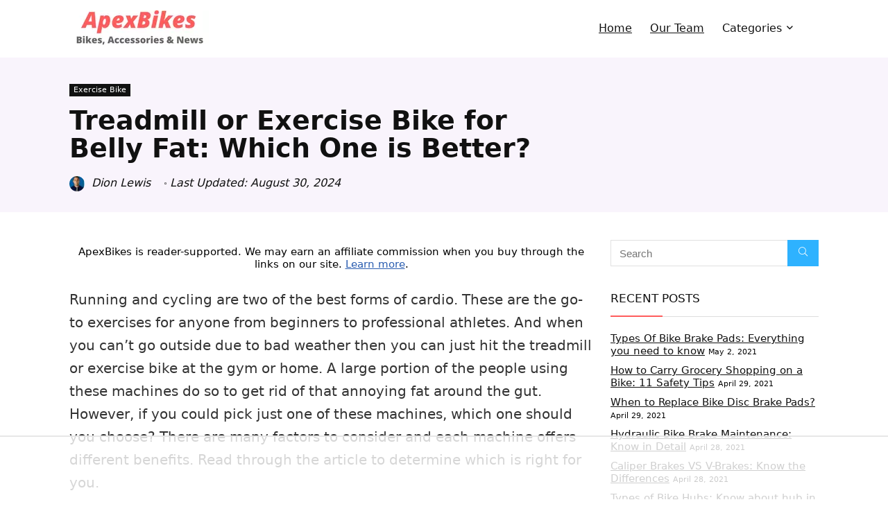

--- FILE ---
content_type: text/html
request_url: https://api.intentiq.com/profiles_engine/ProfilesEngineServlet?at=39&mi=10&dpi=936734067&pt=17&dpn=1&iiqidtype=2&iiqpcid=edaf57d5-2c53-422f-b782-7eee88646bb0&iiqpciddate=1768653092652&pcid=1650cf61-1f7f-40b2-9f1b-4c58dec324f8&idtype=3&gdpr=0&japs=false&jaesc=0&jafc=0&jaensc=0&jsver=0.33&testGroup=A&source=pbjs&ABTestingConfigurationSource=group&abtg=A&vrref=https%3A%2F%2Fwww.apexbikes.com
body_size: 54
content:
{"abPercentage":97,"adt":1,"ct":2,"isOptedOut":false,"data":{"eids":[]},"dbsaved":"false","ls":true,"cttl":86400000,"abTestUuid":"g_34b0b13c-d0a2-4bbb-a772-5ca713fa338c","tc":9,"sid":666662189}

--- FILE ---
content_type: text/html; charset=utf-8
request_url: https://www.google.com/recaptcha/api2/aframe
body_size: 265
content:
<!DOCTYPE HTML><html><head><meta http-equiv="content-type" content="text/html; charset=UTF-8"></head><body><script nonce="Tu21YezaQej6gUgptck0Pg">/** Anti-fraud and anti-abuse applications only. See google.com/recaptcha */ try{var clients={'sodar':'https://pagead2.googlesyndication.com/pagead/sodar?'};window.addEventListener("message",function(a){try{if(a.source===window.parent){var b=JSON.parse(a.data);var c=clients[b['id']];if(c){var d=document.createElement('img');d.src=c+b['params']+'&rc='+(localStorage.getItem("rc::a")?sessionStorage.getItem("rc::b"):"");window.document.body.appendChild(d);sessionStorage.setItem("rc::e",parseInt(sessionStorage.getItem("rc::e")||0)+1);localStorage.setItem("rc::h",'1768653102633');}}}catch(b){}});window.parent.postMessage("_grecaptcha_ready", "*");}catch(b){}</script></body></html>

--- FILE ---
content_type: text/plain
request_url: https://rtb.openx.net/openrtbb/prebidjs
body_size: -83
content:
{"id":"b93f2483-02f4-43c4-a0f0-30730e7bbc6a","nbr":0}

--- FILE ---
content_type: text/plain
request_url: https://rtb.openx.net/openrtbb/prebidjs
body_size: -224
content:
{"id":"338123d7-3767-4f26-82fd-3fea8854e1c7","nbr":0}

--- FILE ---
content_type: text/plain
request_url: https://rtb.openx.net/openrtbb/prebidjs
body_size: -224
content:
{"id":"ca06a7bf-4134-474e-b700-342d7a39bbd3","nbr":0}

--- FILE ---
content_type: text/plain
request_url: https://rtb.openx.net/openrtbb/prebidjs
body_size: -224
content:
{"id":"24bd5463-026e-4209-a178-f27a14a8524f","nbr":0}

--- FILE ---
content_type: text/plain
request_url: https://rtb.openx.net/openrtbb/prebidjs
body_size: -224
content:
{"id":"424e3b0b-25ec-467f-9651-9efdc870f055","nbr":0}

--- FILE ---
content_type: text/plain
request_url: https://rtb.openx.net/openrtbb/prebidjs
body_size: -224
content:
{"id":"90fcfa3b-38a9-4f57-95c8-379ee47268d1","nbr":0}

--- FILE ---
content_type: text/plain
request_url: https://rtb.openx.net/openrtbb/prebidjs
body_size: -224
content:
{"id":"c79e5b55-2a79-44b4-8e4d-ec7bc5cfb834","nbr":0}

--- FILE ---
content_type: text/plain; charset=UTF-8
request_url: https://at.teads.tv/fpc?analytics_tag_id=PUB_17002&tfpvi=&gdpr_consent=&gdpr_status=22&gdpr_reason=220&ccpa_consent=&sv=prebid-v1
body_size: 56
content:
OTA1MjBlM2ItZGMyZC00YTU0LWI4NzMtOWE0OWM4YzJiNTJjIy00LTY=

--- FILE ---
content_type: text/plain
request_url: https://rtb.openx.net/openrtbb/prebidjs
body_size: -224
content:
{"id":"b509e4c2-6fd0-4a3f-bf03-ccb79e6dea84","nbr":0}

--- FILE ---
content_type: text/plain
request_url: https://rtb.openx.net/openrtbb/prebidjs
body_size: -224
content:
{"id":"5f1053eb-5df5-4658-b7f5-32cf4f0f3fc3","nbr":0}